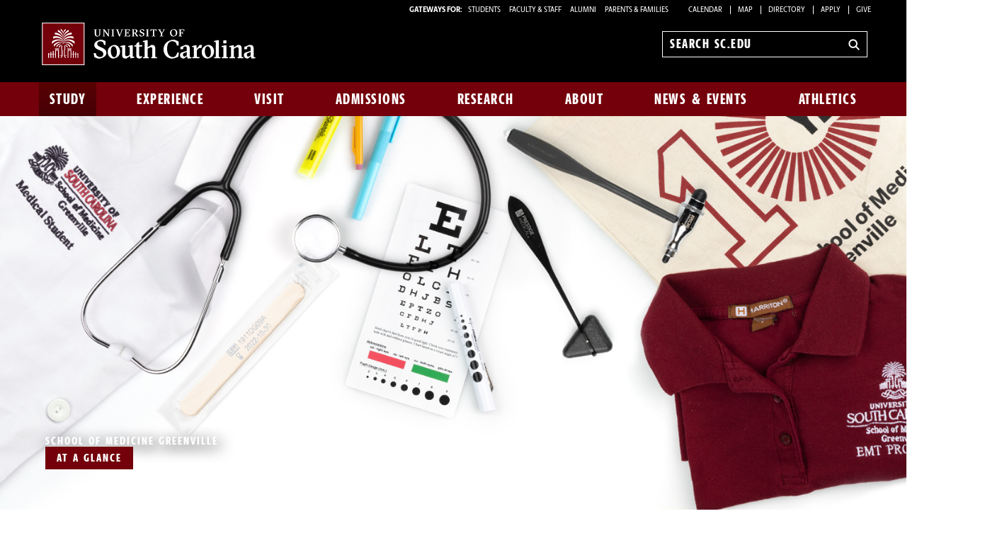

--- FILE ---
content_type: text/html; charset=UTF-8
request_url: https://www.sc.edu/study/colleges_schools/medicine_greenville_at_a_glance/
body_size: 10672
content:
<!--[if lt IE 7]>      <html class="no-js lt-ie9 lt-ie8 lt-ie7"> <![endif]--><!--[if IE 7]>         <html class="no-js lt-ie9 lt-ie8"> <![endif]--><!--[if IE 8]>         <html class="no-js lt-ie9"> <![endif]--><!--[if gt IE 8]><!--><!DOCTYPE HTML><html class="no-js" lang="en"><!--<![endif]-->
   <head>
      <meta http-equiv="Content-Type" content="text/html; charset=UTF-8">
      <title>School of Medicine Greenville at a Glance | University of South Carolina</title>
      <meta charset="utf-8">
      <meta http-equiv="X-UA-Compatible" content="IE=edge,chrome=1">
      	
      	
      <meta name="keywords" content="universities, colleges, University of South Carolina, USC, SC, UofSC, medicine, school of medicine, greenville">
      	
      <meta name="description" content="The University of South Carolina School of Medicine Greenville educates physicians who are committed to improving the health and wellness of families and communities.">
      	
      <meta name="author" content="">
      	
      
      <meta name="viewport" content="width=device-width, initial-scale=1">
      <meta name="apple-mobile-web-app-capable" content="yes">
      <style>
	@font-face {
		font-family:'Berlingske Sans';
		src:	url('https://sc.edu/_global_resources/fonts/BerlingskeSans-Md.woff2') format('woff2'),
				url('https://sc.edu/_global_resources/fonts/BerlingskeSans-Md.woff') format('woff');
		font-weight: 500;
		font-style: normal;
		font-display: swap;
	}
	@font-face {
		font-family:'Berlingske Sans';
		src:	url('https://sc.edu/_global_resources/fonts/BerlingskeSans-XBd.woff2') format('woff2'),
				url('https://sc.edu/_global_resources/fonts/BerlingskeSans-XBd.woff') format('woff');
		font-weight: 800;
		font-style: normal;
		font-display: swap;
	}
	@font-face {
		font-family:'Berlingske Sans Extracondensed';
		src:	url('https://sc.edu/_global_resources/fonts/BerlingskeSansXCn-XBd.woff2') format('woff2'),
				url('https://sc.edu/_global_resources/fonts/BerlingskeSansXCn-XBd.woff') format('woff');
		font-weight: 800;
		font-style: normal;
		font-display: swap;
	}
	@font-face {
		font-family:'Berlingske Serif';
		src:    url('https://sc.edu/_global_resources/fonts/BerlingskeSerif-Bd.woff2') format('woff2'),
				url('https://sc.edu/_global_resources/fonts/BerlingskeSerif-Bd.woff') format('woff');
		font-weight: 700;
		font-display: swap;
	}
</style>
<link rel="preload" href="https://sc.edu/_global_resources/fonts/BerlingskeSansXCn-XBd.woff2" as="font" type="font/woff2" crossorigin="">
<link rel="preload" href="https://sc.edu/_global_resources/fonts/BerlingskeSans-XBd.woff2" as="font" type="font/woff2" crossorigin="">
<link rel="preload" href="https://sc.edu/_global_resources/fonts/BerlingskeSans-Md.woff2" as="font" type="font/woff2" crossorigin="">
<link rel="preload" href="https://sc.edu/_global_resources/fonts/BerlingskeSerif-Bd.woff2" as="font" type="font/woff2" crossorigin="">      <link rel="stylesheet" href="/_resources/css/foundation.min.css">
      <link rel="stylesheet" href="/_resources/css/style.css">
      <link rel="stylesheet" href="/_resources/css/jquery.fancybox.css"><!--[if lt IE 9]>
      <style type="text/css">
			.chromeFrameOverlayContent { z-index: 9999; }
		</style><![endif]--><script src="/_resources/js/libs/modernizr-2.6.2-respond-1.1.0.min.js"></script>
      		
      <style>
			.full-width-hero_img {
				box-shadow:none;
			}
			.full-width-hero .full-width-hero_img {
				background-attachment: local;
				background-position: 0 0 !important;
			}
			@media only screen and (min-width: 60em) {
				.grid.mod-four-col,
				.grid.img-list {
					grid-template-columns: repeat(var(--num-of-col, 1), .25fr);
    				justify-content: center;
			    	--num-of-col: 3;
				}
			}
		</style>
      	<script type="text/javascript" src="/_resources/js/direct-edit.js"></script>
      <meta name="facebook-domain-verification" content="e8dhf8dphkg2ejmqf2tj1lf4si9b5h" />
<!-- Meta Pixel Code -->
<script>
!function(f,b,e,v,n,t,s)
{if(f.fbq)return;n=f.fbq=function(){n.callMethod?
n.callMethod.apply(n,arguments):n.queue.push(arguments)};
if(!f._fbq)f._fbq=n;n.push=n;n.loaded=!0;n.version='2.0';
n.queue=[];t=b.createElement(e);t.async=!0;
t.src=v;s=b.getElementsByTagName(e)[0];
s.parentNode.insertBefore(t,s)}(window, document,'script',
'https://connect.facebook.net/en_US/fbevents.js');
fbq('init', '960184152198754');
fbq('track', 'PageView');
</script>
<noscript><img height="1" width="1" style="display:none"
src="https://www.facebook.com/tr?id=960184152198754&ev=PageView&noscript=1"
/></noscript>
<!-- End Meta Pixel Code -->
<!-- Admissions CRM Tracking Code -->
<script async="async" src="https://apply.sc.edu/ping"></script>
<!-- begin Admissions CBE code -->
<script>
(function(a,b,c,d,e,f,g) {
a[e] = a[e] || function() {(a[e].q = a[e].q || []).push(arguments)};f=b.createElement(c);
g=b.getElementsByTagName(c)[0];f.async=1;f.src=d+"/cbe/cbe.js";g.parentNode.insertBefore(f,g);
})(window,document,"script","https://cbe.capturehighered.net","_cbe");
 
_cbe("create","d54185b7");
_cbe("log","pageview");
</script>
<!-- end CBE code --><link rel="preconnect" href="https://www.googletagmanager.com">
<link rel="preconnect" href="https://siteimproveanalytics.com">
<link rel="preconnect" href="https://www.clarity.ms">
<script async src="https://www.googletagmanager.com/gtag/js?id=G-L3YTP5R48L"></script>
<!-- Google Tag Manager -->
<script>(function(w,d,s,l,i){w[l]=w[l]||[];w[l].push({'gtm.start':
new Date().getTime(),event:'gtm.js'});var f=d.getElementsByTagName(s)[0],
j=d.createElement(s),dl=l!='dataLayer'?'&l='+l:'';j.async=true;j.src=
'https://www.googletagmanager.com/gtm.js?id='+i+dl;f.parentNode.insertBefore(j,f);
})(window,document,'script','dataLayer','GTM-NJ732CJ');</script>
<!-- Google tag (gtag.js) -->
<script>
  window.dataLayer = window.dataLayer || [];
  function gtag(){dataLayer.push(arguments);}
  gtag('js', new Date());

  gtag('config', 'G-L3YTP5R48L');
</script>
<!-- begin SiteImprove Tracking code -->
<script type="text/javascript">
/*<![CDATA[*/
(function() {
var sz = document.createElement('script'); sz.type = 'text/javascript'; sz.async = true;
sz.src = '//siteimproveanalytics.com/js/siteanalyze_66356667.js';
var s = document.getElementsByTagName('script')[0]; s.parentNode.insertBefore(sz, s);
})();
/*]]>*/
</script>
<!-- end SiteImprove Tracking code -->
<!-- Microsoft Clarity -->
<script type="text/javascript">
    (function(c,l,a,r,i,t,y){
        c[a]=c[a]||function(){(c[a].q=c[a].q||[]).push(arguments)};
        t=l.createElement(r);t.async=1;t.src="https://www.clarity.ms/tag/"+i;
        y=l.getElementsByTagName(r)[0];y.parentNode.insertBefore(t,y);
    })(window, document, "clarity", "script", "ia4g50cey0");
</script><script>
			OUC = typeof OUC === "undefined" ? {} : OUC;
     		OUC.dirname = typeof OUC.dirname === "undefined" ? "/study/colleges_schools/medicine_greenville_at_a_glance" : OUC.dirname;
		</script><meta name="Author" content="">
      <meta property="og:site_name" content="University of South Carolina">
      <meta property="og:title" content="School of Medicine Greenville at a Glance">
      <meta property="og:description" content="The University of South Carolina School of Medicine Greenville educates physicians who are committed to improving the health and wellness of families and communities.">
      <meta property="og:url" content="https://www.sc.edu/study/colleges_schools/medicine_greenville_at_a_glance/index.php">
      <meta name="twitter:card" content="summary_large_image">
      <meta property="og:image" content="https://www.sc.edu/imgs/social_cards/social-card-greenville.jpg">
      <meta property="fb:app_id" content="41091071801">
      <meta name="twitter:site" content="@UofSC">
   </head>
   <body class="campaign"><!-- Google Tag Manager (noscript) -->
<noscript><iframe src="https://www.googletagmanager.com/ns.html?id=GTM-NJ732CJ"
height="0" width="0" style="display:none;visibility:hidden"></iframe></noscript><a id="skiptocontent" href="#main-content">Skip to Content</a><div id="main-wrapper">         <header class="banner" role="banner">
            <div class="row hide-for-medium">
               <div class="column small-6 mobile-head"><a href="https://www.sc.edu" class="logo">University of South Carolina Home</a></div>
               <div class="column small-6">
                  <div class="banner-icons"><button type="button" class="search-btn-mobile">Search University of South Carolina</button><button type="button" class="menu-btn-mobile">University of South Carolina Navigation</button></div>
               </div>
            </div>
            <form method="get" action="/search" id="search" role="search" class="hide-for-medium">
	<div class="search-wrapper">
		<input value="013416120310277204335:wk85hzl5qdq" name="cx" type="hidden">
		<label for="search-mobile" class="visuallyhidden">Search sc.edu</label>
		<input class="search-input" id="search-mobile" name="q" type="text" placeholder="Search sc.edu" />
		<input value="GO" type="submit" class="submit">
	</div>
</form>
            <nav class="row hide-for-small main-nav" role="navigation">
               <div class="column grid_12 main-nav_top"><a href="https://sc.edu" class="main-logo">
	<img src="/_global_resources/img/usc_logo_horizontal_rgb_g_rev.svg" alt="University of South Carolina Home">
</a><div class="banner-toolbox"><strong>Gateways For: </strong>
<ul class="banner-tools">
<li><a href="https://www.sc.edu/students/">STUDENTS </a></li>
<li><a href="https://www.sc.edu/facultystaff/">FACULTY &amp; STAFF</a></li>
<li><a href="https://www.sc.edu/alumni/">ALUMNI</a></li>
<li><a href="https://www.sc.edu/parents/index.php">PARENTS &amp; FAMILIES</a></li>
<li><a href="https://www.sc.edu/calendar/uofsc/">Calendar</a></li>
<li><a href="https://www.sc.edu/visit/map/">Map</a></li>
<li><a href="https://www.sc.edu/about/directory/">Directory</a></li>
<li><a href="https://www.sc.edu/admissions-at-sc/applications/index.php">Apply</a></li>
<li><a href="https://www.sc.edu/giving/index.php">Give</a></li>
</ul>
</div><form method="get" action="/search/" id="search-desktop" role="search">
	<input value="013416120310277204335:wk85hzl5qdq" name="cx" type="hidden">
	<label for="search-dt" class="visuallyhidden">Search sc.edu</label>
	<input class="search-input" id="search-dt" name="q" type="text" placeholder="Search sc.edu">
	<input value="GO" type="submit" class="submit" title="sc.edu Search">
	<svg class="icon" viewBox="0 0 24 24" aria-hidden="true"><title>Search</title><g stroke-linecap="square" stroke-linejoin="miter" stroke-width="3" stroke="currentColor" fill="none" stroke-miterlimit="10"><line x1="22" y1="22" x2="15.656" y2="15.656"></line><circle cx="10" cy="10" r="8"></circle></g></svg>
</form></div>
               <div class="column grid_12 main-nav_bottom"><ul class="nav-links"><li class="main-nav-link"><a href="/study/index.php">Study</a><div class="flyout"><ol><li><a href="/study/index.php">Study at South Carolina</a></li><li><a href="/study/majors_and_degrees/index.php">Majors and Degrees at South Carolina</a></li><li><a href="/study/undergraduate-education/index.php">Undergraduate Education</a></li><li><a href="/study/graduate-education/index.php">Graduate Education</a></li><li><a href="/study/online-education/index.php">Online Education</a></li><li><a href="/study/colleges_schools/index.php">Colleges and Schools</a></li><li><a href="/study/libraries_and_collections/index.php">Libraries and Collections</a></li><li><a href="/study/continuing-education/index.php">Continuing Education</a></li></ol></div></li><li class="main-nav-link"><a href="/experience/index.php">Experience</a><div class="flyout"><ol><li><a href="/experience/index.php">Experience South Carolina</a></li><li><a class="ou-no-subnav" title="Living Here" href="https://www.sc.edu/experience/living-here/index.php">Living Here</a></li><li><a href="/experience/dining/index.php">Dining</a></li><li><a href="/experience/clubs-organizations/index.php">Clubs and Organizations</a></li><li><a href="/experience/sports-outdoors/index.php">Sports and Outdoors</a></li><li><a href="/experience/arts-entertainment/index.php">Arts and Entertainment</a></li><li><a href="/experience/inclusive-excellence/index.php">Inclusive Excellence</a></li><li><a href="/experience/university-101/index.php">University 101</a></li><li><a href="/experience/my-usc-experience/index.php">My USC Experience</a></li><li><a href="/experience/academic-support/index.php">Academic Support</a></li><li><a href="/experience/career-prep/index.php">Career Prep</a></li><li><a href="/experience/study-abroad/index.php">Study Abroad</a></li></ol></div></li><li class="main-nav-link"><a href="/visit/index.php">Visit</a><div class="flyout"><ol><li><a href="/visit/index.php">Visit Campus</a></li><li><a href="/visit/individual-visits/index.php">Individual Visits</a></li><li><a href="/visit/group-visits/index.php">Group Visits</a></li><li><a href="/visit/self-guided-visits/index.php">Self-Guided Visits</a></li><li><a href="/visit/virtual-tour/index.php">Virtual Tour</a></li><li><a href="/visit/explore-columbia/index.php">Explore Columbia</a></li><li><a class="ou-no-subnav" href="/visit/map/index.php">Campus Map</a></li></ol></div></li><li class="main-nav-link"><a href="/admissions-at-sc/index.php">Admissions</a><div class="flyout"><ol><li><a href="/admissions-at-sc/index.php">Admissions at South Carolina</a></li><li><a class="ou-no-subnav" title="Apply for Undergraduate Admission" href="/admissions-at-sc/undergraduate-admissions/index.php">Undergraduate Admissions</a></li><li><a class="ou-no-subnav" title="Apply to Graduate School" href="/admissions-at-sc/graduate-school-admissions/index.php">Graduate School Admissions</a></li><li><a href="/admissions-at-sc/applications/index.php">University Applications</a></li><li><a class="ou-no-subnav" title="Cost, Tuition and Financial Aid" href="/admissions-at-sc/tuition-aid/index.php">Tuition and Aid</a></li></ol></div></li><li class="main-nav-link"><a href="/research/index.php">Research</a><div class="flyout"><ol><li><a href="/research/index.php">Research at South Carolina</a></li><li><a href="/research/research-opportunities/index.php">Research Opportunities</a></li><li><a href="/research/breakthrough-research/index.php">Breakthrough Research</a></li><li><a class="ou-no-subnav" title="Business Partnership Opportunities" href="/research/partnership-opportunities/index.php">Partnership Opportunities</a></li></ol></div></li><li class="main-nav-link"><a href="/about/index.php">About</a><div class="flyout"><ol><li><a href="/about/index.php">About South Carolina</a></li><li><a title="South Carolina at a Glance" href="https://www.sc.edu/about/south-carolina-at-a-glance/index.php">South Carolina at a Glance</a></li><li><a href="/about/our_leadership/index.php">Our Leadership</a></li><li><a title="Offices and Divisions" href="/about/offices_and_divisions/index.php">Offices and Divisions</a></li><li><a href="/about/signature_events/index.php">Signature Events</a></li><li><a class="ou-no-subnav" href="/about/our_history/index.php">Our History</a></li><li><a class="ou-no-subnav" title="Directory Search" href="/about/directory/index.php">Directory Search</a></li><li><a href="/about/employment/index.php">Employment</a></li></ol></div></li><li class="main-nav-link"><a href="/uofsc/index.php">News &amp; Events</a><div class="flyout"><ol><li><a href="/uofsc/index.php">USC News &amp; Events</a></li><li><a href="/uofsc/stories-topics-listing-page.php">Recent Stories</a></li><li><a href="/uofsc/in_the_news/index.php">In the News</a></li><li><a href="/uofsc/inside_carolina/index.php">Inside Carolina</a></li><li><a href="/uofsc/carolinian/index.php">Carolinian</a></li><li><a href="https://www.sc.edu/calendar/uofsc/index.php">University Events</a></li></ol></div></li><li class="main-nav-link"><a href="/athletics/index.php">Athletics</a></li></ul>
</div>
            </nav>
         </header>
         <div id="sidr" class="hide-for-medium" style="display:none;">
            <div class="sidr-inner">
               <nav class="mobile-nav"><ul><li><a href="/study/index.php">Study</a><button class="plus" aria-expanded="false" aria-label="expand section"></button><ul class="level-two"><li><a href="/study/index.php">Study at South Carolina</a></li><li><a href="/study/majors_and_degrees/index.php">Majors and Degrees at South Carolina</a></li><li><a href="/study/undergraduate-education/index.php">Undergraduate Education</a></li><li><a href="/study/graduate-education/index.php">Graduate Education</a></li><li><a href="/study/online-education/index.php">Online Education</a></li><li><a href="/study/colleges_schools/index.php">Colleges and Schools</a><button class="plus" aria-expanded="false" aria-label="expand section"></button><ul class="level-three"><li><a href="/study/colleges_schools/arts_sciences_at_a_glance/index.php">College of Arts and Sciences</a></li><li><a href="/study/colleges_schools/moore_school_of_business_at_a_glance/index.php">Darla Moore School of Business</a></li><li><a href="/study/colleges_schools/education_at_a_glance/index.php">College of Education</a></li><li><a href="/study/colleges_schools/engineering_and_computing_at_a_glance/index.php">College of Engineering and Computing</a></li><li><a href="/study/colleges_schools/graduate_school_at_a_glance/index.php">The Graduate School</a></li><li><a href="/study/colleges_schools/hrsm_at_a_glance/index.php">College of Hospitality, Retail and Sport Management</a></li><li><a href="/study/colleges_schools/law_at_a_glance/index.php">Joseph F. Rice School of Law</a></li><li><a href="/study/colleges_schools/cic_at_a_glance/index.php">College of Information and Communications</a></li><li><a href="/study/colleges_schools/medicine_columbia_at_a_glance/index.php">School of Medicine Columbia</a></li><li><a href="/study/colleges_schools/medicine_greenville_at_a_glance/index.php">School of Medicine Greenville</a></li><li><a href="/study/colleges_schools/music_at_a_glance/index.php">School of Music</a></li><li><a href="/study/colleges_schools/nursing_at_a_glance/index.php">College of Nursing</a></li><li><a href="/study/colleges_schools/pharmacy_at_a_glance/index.php">College of Pharmacy</a></li><li><a href="/study/colleges_schools/public_health_at_a_glance/index.php">Arnold School of Public Health</a></li><li><a href="/study/colleges_schools/social_work_at_a_glance/index.php">College of Social Work</a></li><li><a href="/study/colleges_schools/honors_college_at_a_glance/index.php">South Carolina Honors College</a></li></ul></li><li><a href="/study/libraries_and_collections/index.php">Libraries and Collections</a><button class="plus" aria-expanded="false" aria-label="expand section"></button><ul class="level-three"><li><a title="Thomas Cooper Library" href="http://library.sc.edu/">Thomas Cooper Library</a></li><li><a title="Digital Collections" href="http://library.sc.edu/digital/index.php">Digital Collections</a></li><li><a title="Educational Film Collection" href="http://library.sc.edu/business/index.html">Educational Film Collection</a></li><li><a title="Elliot White Springs Business Library" href="http://library.sc.edu/business/index.html">Elliot White Springs Business Library</a></li><li><a title="Karesh Law Library" href="http://www.law.sc.edu/library/">Karesh Law Library</a></li><li><a title="Library Annex and Conservation Facility" href="http://library.sc.edu/p/Annex">Library Annex and Conservation Facility</a></li><li><a title="Music Library" href="http://library.sc.edu/music/">Music Library</a></li><li><a title="Moving Images Research Collections" href="http://library.sc.edu/mirc/">Moving Images Research Collections</a></li><li><a title="Irvin Department of Rare Books and Special Collections" href="http://library.sc.edu/spcoll/rarebook.html">Irvin Department of Rare Books and Special Collections</a></li><li><a title="School of Medicine Library" href="http://uscm.med.sc.edu">School of Medicine Library</a></li><li><a title="South Carolina Political Collections" href="http://library.sc.edu/p/Collections/SCPC" target="_blank">South Carolina Political Collections</a></li><li><a title="South Caroliniana Library" href="http://library.sc.edu/socar/index.html">South Caroliniana Library</a></li></ul></li><li><a href="/study/continuing-education/index.php">Continuing Education</a></li></ul></li><li><a href="/experience/index.php">Experience</a><button class="plus" aria-expanded="false" aria-label="expand section"></button><ul class="level-two"><li><a href="/experience/index.php">Experience South Carolina</a></li><li><a class="ou-no-subnav" title="Living Here" href="https://www.sc.edu/experience/living-here/index.php">Living Here</a></li><li><a href="/experience/dining/index.php">Dining</a></li><li><a href="/experience/clubs-organizations/index.php">Clubs and Organizations</a></li><li><a href="/experience/sports-outdoors/index.php">Sports and Outdoors</a></li><li><a href="/experience/arts-entertainment/index.php">Arts and Entertainment</a></li><li><a href="/experience/inclusive-excellence/index.php">Inclusive Excellence</a></li><li><a href="/experience/university-101/index.php">University 101</a></li><li><a href="/experience/my-usc-experience/index.php">My USC Experience</a><button class="plus" aria-expanded="false" aria-label="expand section"></button><ul class="level-three"><li><a href="/experience/my-usc-experience/engagements/index.php">My USC Experience Engagements</a></li></ul></li><li><a href="/experience/academic-support/index.php">Academic Support</a></li><li><a href="/experience/career-prep/index.php">Career Prep</a></li><li><a href="/experience/study-abroad/index.php">Study Abroad</a></li></ul></li><li><a href="/visit/index.php">Visit</a><button class="plus" aria-expanded="false" aria-label="expand section"></button><ul class="level-two"><li><a href="/visit/index.php">Visit Campus</a></li><li><a href="/visit/individual-visits/index.php">Individual Visits</a><button class="plus" aria-expanded="false" aria-label="expand section"></button><ul class="level-three"><li><a href="/visit/individual-visits/tour-tips/index.php">Tour Tips</a></li><li><a href="/visit/individual-visits/guest_accessibility/index.php">Guest Accessibility Services</a></li></ul></li><li><a href="/visit/group-visits/index.php">Group Visits</a></li><li><a href="/visit/self-guided-visits/index.php">Self-Guided Visits</a></li><li><a href="/visit/virtual-tour/index.php">Virtual Tour</a></li><li><a href="/visit/explore-columbia/index.php">Explore Columbia</a></li><li><a class="ou-no-subnav" href="/visit/map/index.php">Campus Map</a></li></ul></li><li><a href="/admissions-at-sc/index.php">Admissions</a><button class="plus" aria-expanded="false" aria-label="expand section"></button><ul class="level-two"><li><a href="/admissions-at-sc/index.php">Admissions at South Carolina</a></li><li><a class="ou-no-subnav" title="Apply for Undergraduate Admission" href="/admissions-at-sc/undergraduate-admissions/index.php">Undergraduate Admissions</a></li><li><a class="ou-no-subnav" title="Apply to Graduate School" href="/admissions-at-sc/graduate-school-admissions/index.php">Graduate School Admissions</a></li><li><a href="/admissions-at-sc/applications/index.php">University Applications</a></li><li><a class="ou-no-subnav" title="Cost, Tuition and Financial Aid" href="/admissions-at-sc/tuition-aid/index.php">Tuition and Aid</a></li></ul></li><li><a href="/research/index.php">Research</a><button class="plus" aria-expanded="false" aria-label="expand section"></button><ul class="level-two"><li><a href="/research/index.php">Research at South Carolina</a></li><li><a href="/research/research-opportunities/index.php">Research Opportunities</a></li><li><a href="/research/breakthrough-research/index.php">Breakthrough Research</a><button class="plus" aria-expanded="false" aria-label="expand section"></button><ul class="level-three"><li><a href="/research/breakthrough-research/index.php">Breakthrough Research</a></li></ul></li><li><a class="ou-no-subnav" title="Business Partnership Opportunities" href="/research/partnership-opportunities/index.php">Partnership Opportunities</a></li></ul></li><li><a href="/about/index.php">About</a><button class="plus" aria-expanded="false" aria-label="expand section"></button><ul class="level-two"><li><a href="/about/index.php">About South Carolina</a></li><li><a title="South Carolina at a Glance" href="https://www.sc.edu/about/south-carolina-at-a-glance/index.php">South Carolina at a Glance</a></li><li><a href="/about/our_leadership/index.php">Our Leadership</a><button class="plus" aria-expanded="false" aria-label="expand section"></button><ul class="level-three"><li><a href="/about/our_leadership/president/index.php">University President</a><button class="plus" aria-expanded="false" aria-label="expand section"></button><ul class="level-four"><li><a href="/about/our_leadership/president/request_for_remarks/index.php">Request for Remarks</a></li><li><a href="/about/our_leadership/president/presidential-communications/index.php">Presidential Communications</a><button class="plus" aria-expanded="false" aria-label="expand section"></button><ul class="level-five"><li><a href="/about/our_leadership/president/presidential-communications/2022-07-13_a_new_beginning.php">A New Beginning</a></li></ul></li><li><a href="/about/our_leadership/president/holiday-card-contest/index.php">2022 Holiday Card Design Contest</a></li><li><a href="https://www.sc.edu/about/our_leadership/president/investiture/index.php">Presidential Investiture</a></li></ul></li><li><a class="ou-no-subnav" title="University Officials" href="/about/our_leadership/university_officials/index.php">University Officials</a></li></ul></li><li><a title="Offices and Divisions" href="/about/offices_and_divisions/index.php">Offices and Divisions</a></li><li><a href="/about/signature_events/index.php">Signature Events</a><button class="plus" aria-expanded="false" aria-label="expand section"></button><ul class="level-three"><li><a href="/about/signature_events/carolina_welcome/index.php">Carolina Welcome</a></li><li><a href="/about/signature_events/state_of_the_university/index.php">State of the University</a><button class="plus" aria-expanded="false" aria-label="expand section"></button><ul class="level-four"><li><a href="http://www.sc.edu/about/annual_events/state_of_the_university/2016_speech/index.php">Prepared Remarks</a></li><li><a href="http://www.sc.edu/about/annual_events/state_of_the_university/2016_prepared_remarks.php">Prepared Remarks</a></li></ul></li><li><a href="/about/signature_events/family_weekend/index.php">Family Weekend</a></li><li><a href="/about/signature_events/homecoming/index.php">USC Homecoming</a></li><li><a href="/about/signature_events/imagine-carolina/index.php">Imagine Carolina</a></li><li><a href="/about/offices_and_divisions/access_and_opportunity/inclusive_excellence_programs/mlk_celebration/index.php">MLK Celebration</a></li><li><a href="/about/signature_events/awards_day/index.php">Awards Day</a><button class="plus" aria-expanded="false" aria-label="expand section"></button><ul class="level-four"><li><a href="/about/signature_events/awards_day/award_recipients.php">Awards Day Recipients</a></li></ul></li><li><a href="/about/signature_events/commencement/index.php">Commencement</a></li></ul></li><li><a class="ou-no-subnav" href="/about/our_history/index.php">Our History</a></li><li><a class="ou-no-subnav" title="Directory Search" href="/about/directory/index.php">Directory Search</a></li><li><a href="/about/employment/index.php">Employment</a><button class="plus" aria-expanded="false" aria-label="expand section"></button><ul class="level-three"><li><a href="/about/employment/student-employment/index.php">Student Employment</a></li></ul></li></ul></li><li><a href="/uofsc/index.php">News &amp; Events</a><button class="plus" aria-expanded="false" aria-label="expand section"></button><ul class="level-two"><li><a href="/uofsc/index.php">USC News &amp; Events</a></li><li><a href="/uofsc/stories-topics-listing-page.php">Recent Stories</a></li><li><a href="/uofsc/in_the_news/index.php">In the News</a></li><li><a href="/uofsc/inside_carolina/index.php">Inside Carolina</a><button class="plus" aria-expanded="false" aria-label="expand section"></button><ul class="level-three"><li><a href="https://www.sc.edu/uofsc_archive/inside_carolina/subscription_confirmation.php">Subscription Confirmation</a></li></ul></li><li><a href="/uofsc/carolinian/index.php">Carolinian</a></li><li><a href="https://www.sc.edu/calendar/uofsc/index.php">University Events</a></li></ul></li><li><a class="ou-no-subnav" href="/athletics/index.php">Athletics</a></li></ul>
<h1 class="menu-header">Tools &amp; Resources</h1>
<ol class="menu-list">
<li><a href="https://www.sc.edu/calendar/uofsc/index.php">Calendar</a></li>
<li><a href="https://www.sc.edu/visit/map/">Map</a></li>
<li><a href="https://www.sc.edu/about/directory/">Directory</a></li>
<li><a href="https://www.sc.edu/admissions-at-sc/applications/index.php">Apply</a></li>
<li><a onclick="_gaq.push(['_trackEvent', 'Give', 'Give Link', 'Clicked Link', 20, false]);" href="https://www.sc.edu/giving/index.php">Give</a></li>
<li><a onclick="_gaq.push(['_trackEvent', 'Gateway', 'Student Visit', 'Clicked',20, false]);" href="https://www.sc.edu/students/">Student Gateway</a></li>
<li><a onclick="_gaq.push(['_trackEvent', 'Gateway', 'Faculty Staff Visit', 'Clicked',20, false]);" href="https://www.sc.edu/facultystaff/">Faculty &amp; Staff Gateway</a></li>
<li><a onclick="_gaq.push(['_trackEvent', 'Gateway', 'Parents Visit', 'Clicked',20, false]);" href="https://www.sc.edu/parents/index.php">Parents &amp; Families Gateway</a></li>
<li><a onclick="_gaq.push(['_trackEvent', 'Gateway', 'Alumni Visit', 'Clicked',20, false]);" href="https://www.sc.edu/alumni/">Alumni Gateway</a></li>
</ol>
</nav>
            </div>
         </div>
         

         <main class="main-container" id="main-content">
            <section>
               				
               	
               <div class="row">
                  <div class="column grid_12">
                     <div class="full-width-hero mod-headline mod-deep margin-y-0 mod-bg-center mod-top-of-page"><!--Photo Background with Headline-->
                        <figure><img src="/imgs/background/background-greenville-web_banner.jpg" alt="Various items representing the USC School of Medicine - Greenville" loading="lazy" class="visuallyhidden"><div class="full-width-hero_img " style="background-image:url('/imgs/background/background-greenville-web_banner.jpg');"></div>
                        </figure>
                        <div class="full-width-hero_text pos-bottom-left">
                           <h1 class="full-width-hero_header"><span class="font-condensed mod-shadow mod-medium">School of Medicine Greenville</span><span class="bg-garnet mod-highlight font-condensed mod-small">At a Glance</span></h1>
                        </div>
                     </div>
                  </div>
               </div>
               
               
               <div class="row mod-wrapper">
                  
                  <div class="column grid_12">
                     
                     <td>
                        
                        <p class="landing-intro">The University of South Carolina School of Medicine Greenville educates physicians
                           who are committed to improving the health and wellness of families and communities.</p>
                        
                        <p>For just over a decade, the school has provided comprehensive medical education to
                           University of South Carolina students in Greenville, the state’s fourth fastest-growing
                           city. Our students learn from a clinical team of more than 1,200 experienced faculty
                           through an integrated curriculum delivered in partnership with Prisma Health-Upstate,
                           the region’s largest care provider.</p>
                        </td>
                     </div>
                  </div>
               
               	
               <div class="row">
                  <div class="column grid_12">
                     <div class="text-bar mod-full-page bg-white mod-half mod-align-bottom margin-bottom-0"><!--Text Bar-->
                        <div class="text-bar_body">
                           <h2 class="text-bar_header font-sans">Improving Health and Wellness</h2>
                           <p>Our immersive, observational approach focuses on patients, community health and the
                              changing practice of medicine. In fact, 80% of student projects investigate questions
                              and innovations that are related to health delivery. As early as the first week, you’ll
                              work hands on in the field in an EMT training program.</p>
                           <a class="btn" href="https://www.sc.edu/study/colleges_schools/medicine_greenville/index.php">School of Medicine Greenville</a></div>
                        <figure class="text-bar_img"><img width="500" height="500" src="/imgs/text_bar/text-bar-greenville-books_0061.jpg" alt="A book titled Medical Professionalism Best Practices with a notebook, pens and brain stress ball. "></figure>
                     </div>
                  </div>
               </div>
               
               	
               <div class="row">
                  <div class="column grid_12">
                     <div class="split-photo-bar mod-full-page mod-two-thirds bg-garnet margin-y-0"><!--Split Photo Bar-->
                        <div class="split-photo-bar_body mod-center">
                           <p class="split-photo-bar_category text-category font-condensed">Program Spotlight</p>
                           <h2 class="split-photo-bar_header font-serif mod-large">A Passion to Serve Others</h2>
                           <p>Our curriculum fosters essential knowledge and furthers diagnostic and problem-solving
                              skills to help you provide the highest quality, patient-centered care. Grow through
                              learning experiences that prepare you for a residency program with a 97% match rate&nbsp;—&nbsp;all
                              while part of a program that integrates lifestyle medicine and serves as an international
                              model to advance medical school education and patient outcomes.</p>
                           <a class="btn" href="https://www.sc.edu/study/colleges_schools/medicine_greenville/medical_education/index.php">MEDICAL EDUCATION</a></div>
                        <figure class="split-photo-bar_img-wrapper" data-aos="fade-left" data-aos-anchor-placement="center-bottom" data-aos-duration="750"><img src="/imgs/split_photo/210827_somg_021-1000x700.jpg" alt="A professor  speaks to a group of students seated a table in a large classroom." loading="lazy" class="split-photo-bar_img" width="1000" height="700"></figure>
                     </div>
                  </div>
               </div>
               
               	
               <div class="row">
                  <div class="column grid_12">
                     <div class="split-photo-bar mod-full-page mod-half mod-img-left bg-congaree margin-top-0"><!--Split Photo Bar-->
                        <div class="split-photo-bar_body mod-bottom">
                           <h2 class="split-photo-bar_header font-sans">Equity is Essential</h2>
                           <p>South Carolinians deserve to have physicians who look like them and can relate to
                              them. Almost 22% of our students are from underrepresented populations. Access and
                              Opportunity efforts are incredibly important to us, and we are intentional about cultivating
                              team building and community.</p>
                           <a class="btn" href="https://www.sc.edu/about/offices_and_divisions/access_and_opportunity/index.php">Office of Access and Opportunity</a></div>
                        <figure class="split-photo-bar_img-wrapper"><img src="/imgs/split_photo/greenville-school-of-medicine-8232.jpg" alt="Two male African America students celebrate at the white coat ceremony." loading="lazy" class="split-photo-bar_img" width="1000" height="700"></figure>
                     </div>
                  </div>
               </div>
               
               
               <p>&nbsp;</p>
               
               	
               <div class="row">
                  <div class="column grid_12">
                     <ul class="photo-grid mod-four"><!--Photo Grid-->
                        				
                        <li class="photo-grid_item bg-black">
                           					
                           <div class="photo-grid_body">
                              						
                              						
                              <h2 class="photo-grid_header font-condensed mod-large mod-overlay">On the Forefront</h2>
                              						
                              <p>The School of Medicine Greenville was the first school in the nation to integrate
                                 EMT training and certification into the first-year medical curriculum. Once certified,
                                 you’ll work as an EMT &nbsp;on ambulances, in the emergency department and at community
                                 events. These in-the-field experiences build your skills and link classroom learning
                                 to real-world clinical care.</p>
                              <a class="btn" href="https://www.sc.edu/study/colleges_schools/medicine_greenville/medical_education/emt_training/index.php">EMT Training and Certification</a>
                              						
                              					</div>
                           		</li>
                        							
                        				
                        				
                        <li class="photo-grid_item">
                           					
                           		
                           <figure class="photo-grid_img"><img src="/imgs/photo_grid/photo-grid-greenville-emt-msd_9-22_102.jpg" alt="Medical students assisting a patient in an emergency training course." loading="lazy"></figure>
                           				</li>
                        							
                        				
                        				
                        <li class="photo-grid_item">
                           					
                           		
                           <figure class="photo-grid_img"><img src="/imgs/photo_grid/photo-grid-greenville-emt-msd_9-22_109.jpg" alt="Medical student pushing a stretcher with a patient." loading="lazy"></figure>
                           				</li>
                        							
                        				
                        				
                        <li class="photo-grid_item">
                           					
                           		
                           <figure class="photo-grid_img"><img src="/imgs/photo_grid/photo-grid-greenville-emt-msd_9-22_015.jpg" alt="Group of medical students taking a selfie. " loading="lazy"></figure>
                           				</li>
                        			</ul>
                  </div>
               </div>	
               
               	
               <div class="row">
                  <div class="column grid_12">
                     <div class="full-width-hero mod-deep margin-bottom-0 mod-bg-right"><!--Photo Background with Textbox-->
                        <figure>
                           <img src="/imgs/background/background-greenville-web_bottom.jpg" alt="placeholder" loading="lazy" class="visuallyhidden">
                           
                           <div class="full-width-hero_img" style="background-image:url('/imgs/background/background-greenville-web_bottom.jpg');"></div>
                           </figure>
                        <div class="full-width-hero_text bg-garnet mod-narrow pos-top-left ___ ">
                           <h2 class="full-width-hero_header font-sans">Care Starts with You</h2>
                           <p>The School of Medicine Greenville is the first U.S. medical school to fully incorporate
                              education in nutrition, physical activity, behavior change and self-care into all
                              four years of the medical school curriculum. Learn to take care of yourself as a student
                              and then share your first-hand knowledge and experiences to help your patients and
                              community thrive.</p>
                           <a class="btn" href="https://www.sc.edu/study/colleges_schools/medicine_greenville/medical_education/lifestyle_medicine/index.php">Lifestyle Medicine</a></div>
                     </div>
                  </div>
               </div>
               
               	
               <div class="row">
                  <div class="column grid_12">
                     <div class="text-bar mod-full-page bg-black mod-cta inset-y margin-y-0"><!--Text Bar-->
                        <div class="text-bar_body">
                           <h2 class="text-bar_header font-condensed">Transforming Medicine One Doctor at a Time</h2>
                           <p>Bring your passion for medicine to life in a school named an Apple Distinguished School
                              for classroom and clinical technology integration and in a program known for award-winning
                              curriculum delivery and simulation and community engagement. Build your medical career
                              in a city with a bustling culinary scene, vibrant arts community and public greenspaces
                              at the foothills of the Blue Ridge Mountains.</p>
                           <a class="btn" href="https://www.sc.edu/study/colleges_schools/medicine_greenville/index.php">School of Medicine Greenville</a></div>
                     </div>
                  </div>
               </div>
               
               			</section>
         </main>
         <footer id="logo-footer" role="contentinfo">
	<nav aria-label="footer">
		<div id="sitemap">
			<div class="row">
				<div class="column grid_12">
					<div class="row">
						<div class="column grid_6">
							<a href="https://sc.edu/" class="logo" title="University of South Carolina">
								<img src="https://assets.sc.edu/_global_resources/img/usc_logo_horizontal_rgb_k_rev.svg" alt="University of South Carolina Home">
							</a>
						</div>
						<div class="column grid_6 uofsc-social">
							<!-- <h2 class="">#UofSC</h2> -->
							<ul class="uofsc-social_list">
								<li><a href="https://www.facebook.com/uofsc" target="_blank" aria-labelledby="social-facebook" rel="noopener">
									<svg xmlns="http://www.w3.org/2000/svg" viewBox="0 0 30 30" class="uofsc-social_icon icon" role="img"><title id="social-facebook">USC Facebook</title><path class="cls-1" d="M15,1A14,14,0,1,1,1,15,14,14,0,0,1,15,1m0-1A15,15,0,1,0,30,15,15,15,0,0,0,15,0Z"/><path class="cls-1" d="M13.1,29.48V19.15H9.35V14.87H13.1V11.61c0-3.7,2.21-5.75,5.59-5.75A22.61,22.61,0,0,1,22,6.15V9.79H20.14a2.14,2.14,0,0,0-2.42,2.31v2.77h4.11l-.66,4.28H17.72V29.48Z"/></svg>
								</a></li>
								<li><a href="https://www.instagram.com/uofsc/?hl=en" target="_blank" aria-labelledby="social-instagram" rel="noopener">
									<svg xmlns="http://www.w3.org/2000/svg" viewBox="0 0 30 30" class="uofsc-social_icon icon" role="img"><title id="social-instagram">USC Instagram</title><path class="cls-1" d="M15,1A14,14,0,1,1,1,15,14,14,0,0,1,15,1m0-1A15,15,0,1,0,30,15,15,15,0,0,0,15,0Z"/><path class="cls-1" d="M15,6c-2.44,0-2.75,0-3.71.06a6.66,6.66,0,0,0-2.19.41,4.42,4.42,0,0,0-1.59,1,4.37,4.37,0,0,0-1,1.6,6.78,6.78,0,0,0-.42,2.18c0,1,0,1.27,0,3.71s0,2.75,0,3.71a6.78,6.78,0,0,0,.42,2.18,4.37,4.37,0,0,0,1,1.6,4.42,4.42,0,0,0,1.59,1,6.9,6.9,0,0,0,2.19.42c1,0,1.27.05,3.71.05s2.75,0,3.71-.05a6.78,6.78,0,0,0,2.18-.42,4.6,4.6,0,0,0,2.64-2.64A6.78,6.78,0,0,0,24,18.71c0-1,.05-1.27.05-3.71s0-2.75-.05-3.71a6.78,6.78,0,0,0-.42-2.18,4.6,4.6,0,0,0-2.64-2.64,6.54,6.54,0,0,0-2.18-.41C17.75,6,17.44,6,15,6m0,1.62c2.4,0,2.69,0,3.64,0A5.41,5.41,0,0,1,20.31,8,3.08,3.08,0,0,1,22,9.69a5.12,5.12,0,0,1,.31,1.67c0,1,.05,1.24.05,3.64s0,2.69-.05,3.64A5.12,5.12,0,0,1,22,20.31,3.08,3.08,0,0,1,20.31,22a5.12,5.12,0,0,1-1.67.31c-.95,0-1.24.05-3.64.05s-2.69,0-3.64-.05A5.12,5.12,0,0,1,9.69,22,3.08,3.08,0,0,1,8,20.31a5.12,5.12,0,0,1-.31-1.67c0-.95,0-1.24,0-3.64s0-2.69,0-3.64A5.12,5.12,0,0,1,8,9.69,3.08,3.08,0,0,1,9.69,8a5.41,5.41,0,0,1,1.67-.31c1,0,1.24,0,3.64,0"/><path class="cls-1" d="M15,18a3,3,0,1,1,3-3,3,3,0,0,1-3,3m0-7.62A4.62,4.62,0,1,0,19.62,15,4.62,4.62,0,0,0,15,10.38"/><path class="cls-1" d="M20.88,10.2A1.08,1.08,0,1,1,19.8,9.12a1.08,1.08,0,0,1,1.08,1.08"/></svg>
								</a></li>
								<li><a href="https://x.com/uofsc" target="_blank" aria-labelledby="social-x" rel="noopener">
<!-- 									<svg xmlns="http://www.w3.org/2000/svg" viewBox="0 0 30 30" class="uofsc-social_icon icon" role="img"><title id="social-x">USC Twitter</title><path class="cls-1" d="M15,1A14,14,0,1,1,1,15,14,14,0,0,1,15,1m0-1A15,15,0,1,0,30,15,15,15,0,0,0,15,0Z"/><path class="cls-1" d="M21.87,11.85c0,.15,0,.31,0,.47,0,4.86-3.45,10.46-9.77,10.46a9.19,9.19,0,0,1-5.26-1.65,5.56,5.56,0,0,0,.82.05,6.56,6.56,0,0,0,4.26-1.57,3.48,3.48,0,0,1-3.21-2.56,2.81,2.81,0,0,0,.65.07,3,3,0,0,0,.9-.13,3.62,3.62,0,0,1-2.75-3.6v-.05a3.2,3.2,0,0,0,1.56.46,3.74,3.74,0,0,1-1.53-3.06A3.93,3.93,0,0,1,8,8.89a9.54,9.54,0,0,0,7.08,3.84,3.86,3.86,0,0,1-.09-.84,3.56,3.56,0,0,1,3.43-3.67,3.32,3.32,0,0,1,2.51,1.16,6.73,6.73,0,0,0,2.18-.89,3.67,3.67,0,0,1-1.51,2,6.6,6.6,0,0,0,2-.58,7.28,7.28,0,0,1-1.71,1.91"/></svg> -->
									<svg xmlns="http://www.w3.org/2000/svg" viewBox="0 0 30 30" class="uofsc-social_icon icon">
  <title id="social-x">USC X</title>
  <path class="cls-1" d="M15,1A14,14,0,1,1,1,15,14,14,0,0,1,15,1m0-1A15,15,0,1,0,30,15,15,15,0,0,0,15,0Z"></path>
  <g transform="translate(5, 5) scale(0.825)">
    <path d="M8 2H1L9.26086 13.0145L1.44995 21.9999H4.09998L10.4883 14.651L16 22H23L14.3917 10.5223L21.8001 2H19.1501L13.1643 8.88578L8 2ZM17 20L5 4H7L19 20H17Z"></path>
  </g>
</svg>
								</a></li>
							</ul>
						</div>
					</div>
				</div>
			</div>
			<div class="row footer-links">
				<div class="column grid_6">
					<div class="row">
						<h2>Colleges &amp; Schools</h2>
						<div class="footer-links_flex mod-first">
							<div class="column grid_2 links">
								<ul>
									<li><a href="https://www.sc.edu/study/colleges_schools/artsandsciences/index.php">Arts and Sciences</a></li>
									<li><a href="https://www.sc.edu/study/colleges_schools/moore/index.php">Business</a></li>
									<li><a href="https://www.sc.edu/study/colleges_schools/education/index.php">Education</a></li>
									<li><a href="https://www.sc.edu/study/colleges_schools/engineering_and_computing/index.php">Engineering and Computing</a></li>
									<li><a href="https://www.sc.edu/study/colleges_schools/graduate_school/index.php">The Graduate School</a></li>
									<li><a href="https://www.sc.edu/study/colleges_schools/hrsm/index.php">Hospitality, Retail and Sport Management</a></li>
								</ul>
							</div>
							<div class="column grid_2 links">
								<ul>
									<li><a href="https://www.sc.edu/study/colleges_schools/cic/index.php">Information and Communications</a></li>
									<li><a href="https://www.sc.edu/study/colleges_schools/law/index.php">Law</a></li>
									<li><a href="https://www.sc.edu/study/colleges_schools/medicine/index.php">Medicine (Columbia)</a></li>
									<li><a href="https://www.sc.edu/study/colleges_schools/medicine_greenville/index.php">Medicine (Greenville)</a></li>
									<li><a href="https://www.sc.edu/study/colleges_schools/music/index.php">Music</a></li>
									<li><a href="https://www.sc.edu/study/colleges_schools/nursing/index.php">Nursing</a></li>
								</ul>
							</div>
							<div class="column grid_2 links">
								<ul>
									<li><a href="https://www.sc.edu/study/colleges_schools/pharmacy/index.php">Pharmacy</a></li>
									<li><a href="https://www.sc.edu/study/colleges_schools/public_health/index.php">Public Health</a></li>
									<li><a href="https://www.sc.edu/study/colleges_schools/socialwork/index.php">Social Work</a></li>
									<li><a href="https://www.sc.edu/study/colleges_schools/honors_college/index.php">South Carolina Honors College</a></li>
								</ul>
							</div>
						</div>
					</div>
				</div>

				<div class="column grid_4">
					<h2>Offices &amp; Divisions</h2>
					<div class="row">
						<div class="footer-links_flex">
							<div class="column grid_2 small-6 links">
								<ul>
									<li><a href="https://www.sc.edu/about/employment/index.php">Employment</a></li>
									<li><a href="https://www.sc.edu/about/offices_and_divisions/undergraduate_admissions/index.php">Undergraduate Admissions</a></li>
									<li><a href="https://www.sc.edu/about/offices_and_divisions/financial_aid/index.php">Financial Aid and Scholarships</a></li>
									<li><a href="https://www.sc.edu/about/offices_and_divisions/bursar/index.php">Bursar (fee payment)</a></li>
									<li><a href="https://www.sc.edu/about/offices_and_divisions/veterans_and_military_services/index.php">Veterans and Military Services</a></li>
									<li><a href="https://www.sc.edu/about/offices_and_divisions/student_disability_resource_center/index.php">Disability Resources</a></li>
								</ul>
							</div>
							<div class="column grid_2 small-6 links">
								<ul>
									<li><a href="https://www.sc.edu/about/offices_and_divisions/access_and_opportunity/index.php">Access and Opportunity</a></li>
									<li><a href="https://www.sc.edu/about/offices_and_divisions/human_resources/index.php">Human Resources</a></li>
									<li><a href="https://www.sc.edu/about/offices_and_divisions/law_enforcement_and_safety/index.php">Law Enforcement and Safety</a></li>
									<li><a href="https://www.sc.edu/about/offices_and_divisions/university_libraries/index.php">University Libraries</a></li>
									<li><a href="https://www.sc.edu/about/offices_and_divisions/">All Offices and Divisions</a></li>
								</ul>
							</div>
						</div>
					</div>
				</div>

				<div class="column grid_2 links">
					<h2>Tools</h2>
					<ul>
						<li><a href="https://www.sc.edu/about/offices_and_divisions/law_enforcement_and_safety/carolina-alert/index.php">Carolina Alert</a></li>
						<li><a href="https://outlook.com/email.sc.edu" target="_blank" rel="noopener">Campus Email</a></li>
						<li><a href="https://my.sc.edu">my.sc.edu</a></li>
						<li><a href="https://blackboard.sc.edu">Blackboard</a></li>
						<li><a href="https://www.sc.edu/safety/index.php">Campus Safety and Wellness</a></li>
						<li><a href="https://finance.ps.sc.edu">PeopleSoft Finance</a></li>
					</ul>
				</div>
			</div>
		</div>
		<div class="site-info-wrapper">
			<div class="row site-info">
				<div class="column grid_12">
					<small class="copyright">
						<span id="directedit">&copy;</span>
						<a href="https://www.sc.edu/about/notices/">University of South Carolina</a>	
						<a href="https://www.sc.edu/about/notices/privacy/"><span>Privacy</span></a>
						<a href="https://www.sc.edu/about/offices_and_divisions/financial_aid/forms_and_resources/student_consumer_information/">Student Consumer Information</a>
						<a href="https://www.sc.edu/about/system_and_campuses/palmetto_college/internal/financial_aid/consumer_information/index.php" class="regional-link">Student Consumer Information</a>
						<a href="https://spend.admin.sc.edu/">Transparency Initiative</a>
						<a href="https://www.sc.edu/about/offices_and_divisions/civil_rights_title_ix/index.php">Civil Rights and Title IX</a>
						<a href="https://www.sc.edu/about/offices_and_divisions/digital-accessibility/index.php">Digital Accessibility</a>
						<a href="https://www.sc.edu/about/contact/">Contact</a>
					</small>
				</div>
			</div>
		</div>
	</nav>
			

</footer>
</div>
      <script type="text/javascript" src="/_resources/js/direct-edit.js"></script>
<script type="text/javascript" src="/_resources/js/libs/jquery.min.js"></script>
<script type="text/javascript" src="/_resources/js/plugins.js"></script>
<script type="text/javascript" src="/_resources/js/script.js"></script><script src="/_resources/js/libs/jquery.fancybox.pack.js"></script><script type="text/javascript">
							$('a.lightbox-img, span.lightbox-img a').fancybox({
								openEffect  : 'elastic',
								closeEffect : 'elastic'
							});
						
			
					$('.lightbox-video').fancybox({
						type: 'iframe',
						helpers : {
							media : {}
						}
					});
				</script><a id="de" href="https://a.cms.omniupdate.com/11/?skin=sc&amp;account=University_South_Carolina&amp;site=USC_Columbia&amp;action=de&amp;path=/study/colleges_schools/medicine_greenville_at_a_glance/index.pcf">©</a></body>
</html>